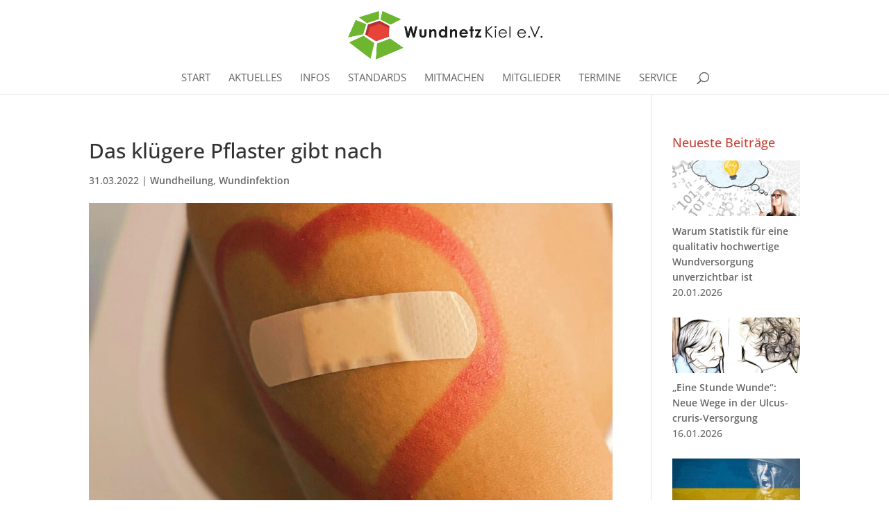

--- FILE ---
content_type: text/css
request_url: https://wundnetz-kiel.de/wp-content/themes/Divi_child/style.css?ver=4.27.5
body_size: 1150
content:
/*
Theme Name: DiviChild 
Theme URI: http://elegantthemes.com 
Description: Divi Child Theme  
Author: mediageno 
Author URI: http://mediageno.de 
Template: Divi 
Version: 1 License: GNU General Public 
License v2 or later 
License URI: http://www.gnu.org/licenses/gpl-2.0.html 
*/
/* Browser Reset */

.entry-content ul{
	list-style: none;
	padding: 0px;
	display: table;
}
#sidebar ul li, #sidebar ul li a,#sidebar h5,#sidebar h5 a  {font-size: 14px}
#sidebar .et_pb_button, #sidebar .et_pb_button:hover  {font-size: 18px}

/* Downloads */

.ddownload-button {
    position: relative;
    padding: 0.3em 1em;
    border: 2px solid;
    -webkit-border-radius: 3px;
    -moz-border-radius: 3px;
    border-radius: 3px;
    background-color: transparent;
    background-repeat: no-repeat;
    background-position: center;
    background-size: cover;
    font-size: 16px;
    font-weight: 500;
    line-height: 1.4em !important;
    -webkit-transition: all 0.2s;
    -moz-transition: all 0.2s;
    transition: all 0.2s;
}
.ddownload-button:after {
    position: absolute;
    margin-left: -1em;
    opacity: 0;
    text-shadow: none;
    font-size: 32px;
    font-weight: 400;
    font-style: normal;
    font-variant: none;
    line-height: 1em;
    text-transform: none;
    content: "\35";
    -webkit-transition: all 0.2s;
    -moz-transition: all 0.2s;
    transition: all 0.2s;
}
.ddownload-button.button-wundnetz-kiel {
    color: #ffffff! important;
    border-color: #7c7c7c;
	background-color: #7c7c7c;
}
.ddownload-button.button-wundnetz-kiel:hover {
    color: #ffffff! important;
    border-color: #86b440;
	background-color: #86b440;
}
.ddownloads_list li {
	list-style: none;
    list-style-position: inside;
    padding: 5px 5px 5px 15px;
    position: relative;
    border-bottom: 1px dotted #ccc;
    margin-bottom: 5px;
}
.ddownloads_list li::before {
    content: "\f15b";  /* this is your text. You can also use UTF-8 character codes as I do here */
    font-family: FontAwesome;
    left:-5px;
    position:absolute;
    top:5px;
    color:#86b440;
}
.ddownloads_list a {
	color: #000;
}
.ddownloads_list a:hover {
	color: #86b440;
}

.su-list ul li > img {
    position: relative !important;
    max-width: 200px !important;
    width: auto !important;
    height: auto !important;
    margin: 0 0 10px !important;
}

.et_pb_bg_layout_light .et_pb_widget li a {
    color: #000;
}
    

 .uksh a{
	color:#fff;
    }

 .et_pb_row.et_pb_row_fullwidth, .et_pb_specialty_fullwidth > .et_pb_row {
    width: 100% !important;
    max-width: 100% !important;
}

#recent-posts-2 ul {
    list-style: none;
}

#recent-posts-2 ul li{
    border-bottom: 1px solid #ccc;
}

#recent-posts-2 .post-date{
    font-size: 14px;
    color: #86b440;
}

#recent-posts-2 h4{
    color: #c9453c;
}


.et_pb_gutters3 .et_pb_row .et_pb_column_single.et_pb_column_1_3 .et_pb_module, .et_pb_gutters3.et_pb_row .et_pb_column_single.et_pb_column_1_3 .et_pb_module {
    margin-bottom: 0px !important;
}

.et_pb_gutters3 .et_pb_column_1_3 .et_pb_grid_item, .et_pb_gutters3 .et_pb_column_1_3 .et_pb_widget, .et_pb_gutters3 .et_pb_column_1_3 .et_pb_shop_grid .woocommerce ul.products li.product, .et_pb_gutters3.et_pb_row .et_pb_column_1_3 .et_pb_grid_item, .et_pb_gutters3.et_pb_row .et_pb_column_1_3 .et_pb_widget, .et_pb_gutters3.et_pb_row .et_pb_column_1_3 .et_pb_shop_grid .woocommerce ul.products li.product, .et_section_specialty .et_pb_row .et_pb_column_2_3 .et_pb_gutters3.et_pb_row_inner .et_pb_column_1_3 .et_pb_grid_item, .et_section_specialty .et_pb_row .et_pb_column_2_3 .et_pb_gutters3.et_pb_row_inner .et_pb_column_1_3 .et_pb_widget, .et_section_specialty .et_pb_row .et_pb_column_2_3 .et_pb_gutters3.et_pb_row_inner .et_pb_column_1_3 .et_pb_shop_grid .woocommerce ul.products li.product {
    margin-bottom: 0px !important;
}

#recent-posts-2{
    margin-bottom: 20px !important;
}

#search-2{
    margin-bottom: 20px !important;
}

.et_pb_blog_grid .et_pb_post {
    border: 0;
    background-color: #86b440;
}

.et_pb_blog_grid .et_pb_post .post-meta {
    color: #fff !important;
}

.et_pb_blog_grid .et_pb_post .post-content p{
    color: #fff !important;
}
label {
    width: 100% !important;
}

/* Responsive Styles Tablet Portrait And Below */
@media all and (max-width: 768px) {
}

@media all and (min-width: 480px) {
}

/* Responsive Styles Standard Desktop Only */
@media all and (min-width: 981px) and (max-width: 1405px) {
}

/* Responsive Styles Desktop Only */
@media all and (min-width: 981px) {
}

/* Responsive Styles 981px - 1100px */
@media all and (min-width: 981px) and (max-width: 1100px) {
}

/* Responsive Styles Tablet And Below */
@media all and (max-width: 980px) {
}

/* Responsive Styles Tablet Only */
@media all and (min-width: 768px) and (max-width: 980px) {
}

/* Responsive Styles Smartphone Only */
@media all and (max-width: 767px) {
	}

/* Responsive Styles Smartphone Portrait */
@media all and (max-width: 479px) {
	}


--- FILE ---
content_type: text/css
request_url: https://wundnetz-kiel.de/wp-content/et-cache/1/1/global/et-divi-customizer-global.min.css?ver=1768553644
body_size: 3753
content:
body,.et_pb_column_1_2 .et_quote_content blockquote cite,.et_pb_column_1_2 .et_link_content a.et_link_main_url,.et_pb_column_1_3 .et_quote_content blockquote cite,.et_pb_column_3_8 .et_quote_content blockquote cite,.et_pb_column_1_4 .et_quote_content blockquote cite,.et_pb_blog_grid .et_quote_content blockquote cite,.et_pb_column_1_3 .et_link_content a.et_link_main_url,.et_pb_column_3_8 .et_link_content a.et_link_main_url,.et_pb_column_1_4 .et_link_content a.et_link_main_url,.et_pb_blog_grid .et_link_content a.et_link_main_url,body .et_pb_bg_layout_light .et_pb_post p,body .et_pb_bg_layout_dark .et_pb_post p{font-size:16px}.et_pb_slide_content,.et_pb_best_value{font-size:18px}body{line-height:1.4em}a{color:#709635}.nav li ul{border-color:#e84339}.et_secondary_nav_enabled #page-container #top-header{background-color:#e84239!important}#et-secondary-nav li ul{background-color:#e84239}#top-menu li a{font-size:15px}body.et_vertical_nav .container.et_search_form_container .et-search-form input{font-size:15px!important}#top-menu li a,.et_search_form_container input{font-weight:normal;font-style:normal;text-transform:uppercase;text-decoration:none}.et_search_form_container input::-moz-placeholder{font-weight:normal;font-style:normal;text-transform:uppercase;text-decoration:none}.et_search_form_container input::-webkit-input-placeholder{font-weight:normal;font-style:normal;text-transform:uppercase;text-decoration:none}.et_search_form_container input:-ms-input-placeholder{font-weight:normal;font-style:normal;text-transform:uppercase;text-decoration:none}#top-menu li.current-menu-ancestor>a,#top-menu li.current-menu-item>a,#top-menu li.current_page_item>a{color:rgba(0,0,0,0.6)}#footer-widgets .footer-widget li:before{top:10.6px}h1,h2,h3,h4,h5,h6,.et_quote_content blockquote p,.et_pb_slide_description .et_pb_slide_title{line-height:1.3em}body.home-posts #left-area .et_pb_post h2,body.archive #left-area .et_pb_post h2,body.search #left-area .et_pb_post h2,body.single .et_post_meta_wrapper h1{line-height:1.5em}@media only screen and (min-width:981px){.et_header_style_left #et-top-navigation,.et_header_style_split #et-top-navigation{padding:50px 0 0 0}.et_header_style_left #et-top-navigation nav>ul>li>a,.et_header_style_split #et-top-navigation nav>ul>li>a{padding-bottom:50px}.et_header_style_split .centered-inline-logo-wrap{width:100px;margin:-100px 0}.et_header_style_split .centered-inline-logo-wrap #logo{max-height:100px}.et_pb_svg_logo.et_header_style_split .centered-inline-logo-wrap #logo{height:100px}.et_header_style_centered #top-menu>li>a{padding-bottom:18px}.et_header_style_slide #et-top-navigation,.et_header_style_fullscreen #et-top-navigation{padding:41px 0 41px 0!important}.et_header_style_centered #main-header .logo_container{height:100px}.et_header_style_centered #logo{max-height:75%}.et_pb_svg_logo.et_header_style_centered #logo{height:75%}.et_header_style_centered.et_hide_primary_logo #main-header:not(.et-fixed-header) .logo_container,.et_header_style_centered.et_hide_fixed_logo #main-header.et-fixed-header .logo_container{height:18px}.et_fixed_nav #page-container .et-fixed-header#top-header{background-color:#86b440!important}.et_fixed_nav #page-container .et-fixed-header#top-header #et-secondary-nav li ul{background-color:#86b440}.et-fixed-header#main-header,.et-fixed-header#main-header .nav li ul,.et-fixed-header .et-search-form{background-color:#86b440}.et-fixed-header #top-menu a,.et-fixed-header #et_search_icon:before,.et-fixed-header #et_top_search .et-search-form input,.et-fixed-header .et_search_form_container input,.et-fixed-header .et_close_search_field:after,.et-fixed-header #et-top-navigation .et-cart-info{color:#ffffff!important}.et-fixed-header .et_search_form_container input::-moz-placeholder{color:#ffffff!important}.et-fixed-header .et_search_form_container input::-webkit-input-placeholder{color:#ffffff!important}.et-fixed-header .et_search_form_container input:-ms-input-placeholder{color:#ffffff!important}.et-fixed-header #top-menu li.current-menu-ancestor>a,.et-fixed-header #top-menu li.current-menu-item>a,.et-fixed-header #top-menu li.current_page_item>a{color:#ffffff!important}}@media only screen and (min-width:1350px){.et_pb_row{padding:27px 0}.et_pb_section{padding:54px 0}.single.et_pb_pagebuilder_layout.et_full_width_page .et_post_meta_wrapper{padding-top:81px}.et_pb_fullwidth_section{padding:0}}@media only screen and (max-width:767px){body,.et_pb_column_1_2 .et_quote_content blockquote cite,.et_pb_column_1_2 .et_link_content a.et_link_main_url,.et_pb_column_1_3 .et_quote_content blockquote cite,.et_pb_column_3_8 .et_quote_content blockquote cite,.et_pb_column_1_4 .et_quote_content blockquote cite,.et_pb_blog_grid .et_quote_content blockquote cite,.et_pb_column_1_3 .et_link_content a.et_link_main_url,.et_pb_column_3_8 .et_link_content a.et_link_main_url,.et_pb_column_1_4 .et_link_content a.et_link_main_url,.et_pb_blog_grid .et_link_content a.et_link_main_url{font-size:12px}.et_pb_slider.et_pb_module .et_pb_slides .et_pb_slide_content,.et_pb_best_value{font-size:13px}h1{font-size:22px}h2,.product .related h2,.et_pb_column_1_2 .et_quote_content blockquote p{font-size:18px}h3{font-size:16px}h4,.et_pb_circle_counter h3,.et_pb_number_counter h3,.et_pb_column_1_3 .et_pb_post h2,.et_pb_column_1_4 .et_pb_post h2,.et_pb_blog_grid h2,.et_pb_column_1_3 .et_quote_content blockquote p,.et_pb_column_3_8 .et_quote_content blockquote p,.et_pb_column_1_4 .et_quote_content blockquote p,.et_pb_blog_grid .et_quote_content blockquote p,.et_pb_column_1_3 .et_link_content h2,.et_pb_column_3_8 .et_link_content h2,.et_pb_column_1_4 .et_link_content h2,.et_pb_blog_grid .et_link_content h2,.et_pb_column_1_3 .et_audio_content h2,.et_pb_column_3_8 .et_audio_content h2,.et_pb_column_1_4 .et_audio_content h2,.et_pb_blog_grid .et_audio_content h2,.et_pb_column_3_8 .et_pb_audio_module_content h2,.et_pb_column_1_3 .et_pb_audio_module_content h2,.et_pb_gallery_grid .et_pb_gallery_item h3,.et_pb_portfolio_grid .et_pb_portfolio_item h2,.et_pb_filterable_portfolio_grid .et_pb_portfolio_item h2{font-size:13px}.et_pb_slider.et_pb_module .et_pb_slides .et_pb_slide_description .et_pb_slide_title{font-size:33px}.et_pb_gallery_grid .et_pb_gallery_item h3,.et_pb_portfolio_grid .et_pb_portfolio_item h2,.et_pb_filterable_portfolio_grid .et_pb_portfolio_item h2,.et_pb_column_1_4 .et_pb_audio_module_content h2{font-size:11px}h5{font-size:11px}h6{font-size:10px}.et_pb_section{padding:24px 0}.et_pb_section.et_pb_fullwidth_section{padding:0}.et_pb_row,.et_pb_column .et_pb_row_inner{padding:19px 0}}@font-face{font-display:swap;font-family:'Open Sans';font-style:normal;font-weight:300;src:url('/fonts/open-sans-v40-latin-300.woff2') format('woff2')}@font-face{font-display:swap;font-family:'Open Sans';font-style:normal;font-weight:400;src:url('/fonts/open-sans-v40-latin-regular.woff2') format('woff2')}@font-face{font-display:swap;font-family:'Open Sans';font-style:normal;font-weight:500;src:url('/fonts/open-sans-v40-latin-500.woff2') format('woff2')}@font-face{font-display:swap;font-family:'Open Sans';font-style:italic;font-weight:500;src:url('/fonts/open-sans-v40-latin-500italic.woff2') format('woff2')}@font-face{font-display:swap;font-family:'Open Sans';font-style:normal;font-weight:700;src:url('/fonts/open-sans-v40-latin-700.woff2') format('woff2')}@font-face{font-display:swap;font-family:'Open Sans';font-style:italic;font-weight:700;src:url('/fonts/open-sans-v40-latin-700italic.woff2') format('woff2')}h2{padding:20px 0!important}h2 a{color:#666666;font-weight:600;font-size:20px}label{width:120px;font-size:95%}.widgettitle{color:#c9453c}#sidebar .et_pb_widget{margin-bottom:40px!important}a{color:#5e8a1a;font-weight:600}blockquote{border-color:#86b440;margin-left:30px}sup,sub{bottom:0.5em;font-size:11px;font-weight:600;padding:0 2px}ul.plleft{margin-left:30px}ul.plleft li{padding-top:10px}.box{background-color:#f2f2f2;border-bottom:#666666 1px solid;border-top:#666666 1px solid;padding:10px 40px}.lih3{font-size:20px}.et_header_style_centered .et-search-form input{height:22px;padding:0 0 10px 0}#cov article a.more-link{border:#ffffff 2px solid;padding:8px 12px}#cov article p{margin-bottom:20px}#cov>div>div>div:nth-child(2)>div>div.alignleft>a,#cov>div>div>div:nth-child(2)>div>div.alignright>a{display:none}article{padding-bottom:70px}cite,.et_pb_gallery_caption{font-size:85%;padding-top:20px!important}#source,.source{font-size:78%!important;font-style:italic!important;color:#888888}img.alignright{margin-bottom:15px!important}.marblock{background-color:#e84239;color:#ffffff;margin:20px 30px;padding:30px}.marblock h4{color:#ffffff}.marblock p{font-size:80%}.em-booking-form-details{width:100%!important}.hygiene{background-color:#e84239;border:#cf1910 1px solid;color:#ffffff;margin-bottom:20px;padding:20px;width:100%}.hygiene h3{color:#ffffff}.hinweis{background-color:#eeeeee;border:#cf1910 1px solid;color:#000000;margin-bottom:20px;padding:20px;width:100%}.datsch .su-spoiler-title{font-family:Cuprum,Helvetica,Arial,Lucida,sans-serif!important;font-weight:500!important;font-size:18px!important}.datsch .su-spoiler-title small{font-family:"PT Sans",Helvetica,Arial,Lucida,sans-serif!important;font-size:13px!important;font-weight:700!important}.datsch .su-spoiler-style-default>.su-spoiler-title>.su-spoiler-icon{font-size:14px!important}.untertitel{font-family:Cuprum,Helvetica,Arial,Lucida,sans-serif!important;font-weight:500!important;font-size:16px!important}p.wpsm-show,p.wpsm-hide{color:#FFFFFF!important;padding:0px 18px;font-size:14px;line-height:28px;background-color:#e84239;margin-top:10px;border:#2ca089 1px solid;border-radius:0px;text-decoration:none!important;-moz-border-radius:0px;-webkit-border-radius:0px;text-shadow:none;-moz-text-shadow:none;-webkit-text-shadow:none;max-width:240px;text-align:center!important}.et_pb_toggle_content .clearfix{background-color:#ffffff!important}.mobile_menu_bar::before{color:#e84339}.et_pb_accordion_0 .et_pb_toggle_close,.et_pb_accordion_1 .et_pb_toggle_close{background-position:left top;max-height:62px}.kennz{font-size:85%;font-weight:bold}.kennz li{margin-left:40px}input[type=text],input[type=email]{width:100%;padding:16px;margin-bottom:3%;border-width:0;-webkit-border-radius:0;-moz-border-radius:0;border-radius:0;color:#999;background-color:#eee;font-size:14px;-webkit-appearance:none}.smallcf{font-size:82%!important}input[type="button"],button{color:#e84339!important;border-color:#e84339}.wpcf7.et_pb_button input[type=”submit”],.em-booking-submit{color:#e84339!important;background-color:#ffffff;border-color:#e84339;float:right!important;margin:0 0 0 15px;padding:0.3em 1em;border:2px solid;border-radius:3px;font-weight:500;line-height:1.7em!important}a.button{color:#ffffff;font-size:16px;font-weight:normal;margin:20px 0 40px 0!important;padding:12px 24px}.et_pb_button{}div.wp-pagenavi{text-align:center}.wp-pagenavi a,.wp-pagenavi span{padding:0.3em 0.8em!important;font-size:16px;color:#333333;line-height:20px;background:#eeeeee;transition:all .5s}.wp-pagenavi span.current{color:#e84339!important;border:#e84339 2px solid!important}.wp-pagenavi a:hover{color:#ffffff!important;background:#666666!important}.wp-pagenavi .pages{background:none}.personen{}.person{display:grid;grid-template-columns:1fr 4fr;column-gap:10px}.bildpers{grid-column:1}.infopers{grid-column:2}#BorlabsCookieBox button{color:#ffffff!important}.cust_evlist_item{display:grid;grid-template-columns:200px auto;grid-gap:0;border-radius:3px;overflow:hidden;box-shadow:0px 4px 12px -6px rgba(0,0,0,0.3);margin-bottom:20px}.cust_evlist_date_box{background:linear-gradient(45deg,#c9453c 30%,#86b440 100%);padding:20px;display:flex;flex-wrap:wrap;align-items:center}.cust_evlist_date{text-align:center;display:block;width:100%;color:#fff}.cust_evlist_info{background:#f4f4f4;padding:20px}.cust_evlist_info_title a{color:#000!important;font-size:1em;line-height:1.2em}.evlist_date_box_day,.evlist_date_box_month{display:block;text-align:center;padding:10px}.evlist_date_box_day{font-size:3em}.evlist_date_box_month{font-size:2em}.cust_evlist_location_info_dates,.cust_evlist_location_info_times,.cust_evlist_location_info_location_link{margin-bottom:10px}.cust_evlist_location_info_location_link a{color:#11293E!important}.em-location-events .cust_evlist_item{margin-bottom:30px}.cust_evlist_cat{margin-top:10px}.cust_evlist_cat .event-categories li{display:inline-block;margin:10px 0 0}.cust_evlist_cat .event-categories li a{padding:5px 10px;background:#c9453c;color:#fff;border-radius:3px;font-weight:400;pointer-events:none;cursor:default;text-decoration:none}.cust_evlist_cat .event-categories li a:hover{background:#86b440}.cust_ev{}.cust_ev_top{display:grid;grid-template-columns:1fr 1fr;column-gap:20px}.cust_ev_top_left{background:#c9453c;color:#fff!important}.cust_ev_top_right{background:#5e8a1a;color:#fff!important}.cust_ev_top_left h2,.cust_ev_top_right h2{color:#fff;padding:0 0 20px 0!important}.cust_ev_top_left .em-icon{color:#fff!important}.cust_ev_top_left,.cust_ev_top_right,.cust_cat_top,.cust_ev_cat_desc,.cust_ev_notes,.cust_ev_booking,.cust_ev_bookingform{padding:20px}.cust_cat_top,.cust_ev_cat_desc,.cust_ev_notes,.cust_ev_locmap,.cust_ev_booking,.cust_ev_bookingform{background:#f4f4f4}.cust_ev_top_left,.cust_ev_top_right,.cust_cat_top,.cust_ev_cat_desc,.cust_ev_notes,.cust_ev_locmap,.cust_ev_booking,.cust_ev_map{border-radius:3px;overflow:hidden}.cust_ev_top,.cust_cat_top,.cust_ev_cat_desc,.cust_ev_notes,.cust_ev_booking,.cust_ev_map,.cust_ev_locmap,.cust_ev_tags{margin-bottom:20px}.cust_ev_top_left_date,.cust_ev_top_left_time,.cust_ev_top_right_location{margin-bottom:5px;font-size:18px}.cust_ev_top_left_date,.cust_ev_top_left_time{color:#fff!important}.cust_ev_top_left_cal{}.cust_ev_top_right{}.cust_ev_top_right_location .loc_sub{font-size:14px}.cust_ev_top_right_location a{color:#fff}.cust_ev_map{border-radius:3px;overflow:hidden}.cust_ev_map_evlocation{}.cust_ev_locmap{}.cust_ev_notes{}.cust_ev_content{}.cust_ev_booking{border-radius:3px;padding:20px}.cust_ev_booking_notes{border-radius:3px}.cust_ev_prices{}.cust_ev_evprices{}.cust_ev_bookingform{border-radius:3px;padding:0px}.em.em-event-booking-form .em-booking-form{border:0px}.em-event-booking-form input[type="text"],select,textarea{width:100%;padding:5px;margin-bottom:5px;border:none;background:#ebebeb}.em-booking-form-details textarea{width:100%}.em-booking-form p.input-checkbox label{margin-bottom:5px}#em-booking-submit{margin-top:10px!important}.em.em-event-booking-form .em-button.em-booking-submit{display:inline-block;height:auto!important;color:#fff!important;font-size:16px!important;background-color:#5e8a1a!important;border-radius:3px!important;border:0!important}.em.em-event-booking-form h4.em-booking-section-title{padding:10px 0}.em.em-event-booking-form .em-tickets{width:100%;margin:0}.em.em-event-booking-form .em-tickets tr td{padding-left:0}.em.em-event-booking-form .em-tickets tr td:last-child{padding-right:0}.em.em-event-booking-form .em-tickets tr td:first-child{padding-left:0}.em.em-event-booking-form .em-booking-section{margin:0;padding:0}.em-booking-section-title{display:none}.em.em-event-booking-form .em-booking-form .input-group,.em.em-event-booking-form .em-booking-form .input-type,.em.em-event-booking-form .em-booking-form .input-user-field{margin-bottom:5px!important}.em button.input.em-event-add-to-calendar{padding:10px 40px 10px 10px!important;background:#f4f4f4;border-radius:3px}.cust_ev_tags a{display:inline-block;padding:5px 10px;margin-right:5px;background:#2D4B9B;border-radius:3px;color:#fff!important}.cust_loc_top{background:linear-gradient(45deg,#c9453c 30%,#86b440 100%);color:#fff}.cust_loc_top h2,.cust_loc_top h3{color:#fff}.cust_loc_top,.cust_loc_content{padding:20px}.cust_loc_top,.cust_loc_map{border-radius:3px;overflow:hidden}.cust_loc_map{background:#f4f4f4}.cust_evlist_loc_item{display:grid;grid-template-columns:2fr 1fr;border-radius:3px;overflow:hidden;box-shadow:0px 4px 12px -6px rgba(0,0,0,0.3)}.cust_evlist_loc_left{background:linear-gradient(45deg,#11293E 30%,#2D4B9B 100%);padding:20px;display:flex;flex-wrap:wrap;align-items:center}.cust_evlist_loc_right{background:#f4f4f4;padding:20px;display:flex;flex-wrap:wrap;align-items:center}.cust_evlist_loc_left h2,.cust_evlist_loc_left h3{color:#fff}.cust_evlist_cat_item{display:grid;grid-template-columns:1fr 2fr;border-radius:3px;overflow:hidden;box-shadow:0px 4px 12px -6px rgba(0,0,0,0.3)}.cust_evlist_cat_left{background:linear-gradient(45deg,#11293E 30%,#2D4B9B 100%);padding:20px;display:flex;flex-wrap:wrap;align-items:center}.cust_evlist_cat_right{background:#f4f4f4;padding:20px;display:flex;flex-wrap:wrap;align-items:center}.cust_evlist_cat_right a{display:inline-block;padding:10px;background:#2D4B9B;border-radius:3px;color:#fff!important}.cust_evlist_cat_left h2,.cust_evlist_cat_left h3{color:#fff}.cust_cat_top{}.cust_cat_evnext{}.cust_evlist_tag_item{display:grid;grid-template-columns:1fr 2fr;border-radius:3px;overflow:hidden;box-shadow:0px 4px 12px -6px rgba(0,0,0,0.3)}.cust_evlist_tag_left{background:linear-gradient(45deg,#11293E 30%,#2D4B9B 100%);padding:20px;display:flex;flex-wrap:wrap;align-items:center}.cust_evlist_tag_right{background:#f4f4f4;padding:20px;display:flex;flex-wrap:wrap;align-items:center}.cust_evlist_tag_right a{color:#2D4B9B!important}.cust_evlist_tag_left h2,.cust_evlist_tag_left h3{color:#fff}.em.em-search .em-search-main.em-search-main-bar>.em-search-field{border-right:0!important}.em.em-search .em-search-main.em-search-main-bar>.em-search-submit button{display:block!important;background:#de002e!important;padding:5px 8px!important;color:#fff!important;line-height:inherit!important;height:auto;margin:0!important;border-radius:3px!important;border:0!important}#start_events h4{padding:20px;-webkit-border-radius:3px 3px 3px 3px;-moz-border-radius:3px 3px 3px 3px;border-radius:3px;background:#fff;box-shadow:0px 4px 12px -6px rgba(0,0,0,0.3)}#start_events span{font-size:16px;color:#86b440}.sdm_download.blue{background:#86b440!important;border:none!important;color:#fff!important;text-shadow:none!important;-webkit-box-shadow:none!important;-moz-box-shadow:none!important;box-shadow:none!important;font-family:'Open Sans'!important}.sdm_download.blue:hover{background:#e84339!important;color:#fff!important}.sdm_download.blue::before{font:var(--fa-font-solid);content:'\f019';padding:0 8px 0 0}a.sdm_download.blue{font-family:"Open Sans",Arial,sans-serif!important}.sdm_download{display:block;text-decoration:none;font:inherit;color:#000;border:0!important}.sdm_download_item{display:block;border:0!important;background:#f4f4f4}.sdm_download_button{display:block}.sdm_download_title{font-size:16px;line-height:1.5em;margin-bottom:10px}.sdm_download_description{display:none}@media only screen and (max-width:680px){h3{font-size:16px!important;word-wrap:break-word!important}}@media all and (max-width:768px){.cust_evlist_date_box,.cust_evlist_info{grid-column:1 / 4}.cust_ev_top{grid-template-columns:1fr}.cust_ev_top_left{margin-bottom:20px}.cust_evlist_loc_item{grid-template-columns:1fr}.cust_evlist_cat_item{grid-template-columns:1fr}.cust_evlist_cat_item{grid-template-columns:1fr}.em-item-meta-column section{width:100%}.em.em-list.size-small .em-item{padding:0}.em.em-list.size-small .em-item .em-item-info{border-top:0!important}}@media only screen and (min-width:40rem){.em.em-list.size-small .em-item .em-item-info{border-top:0!important}}